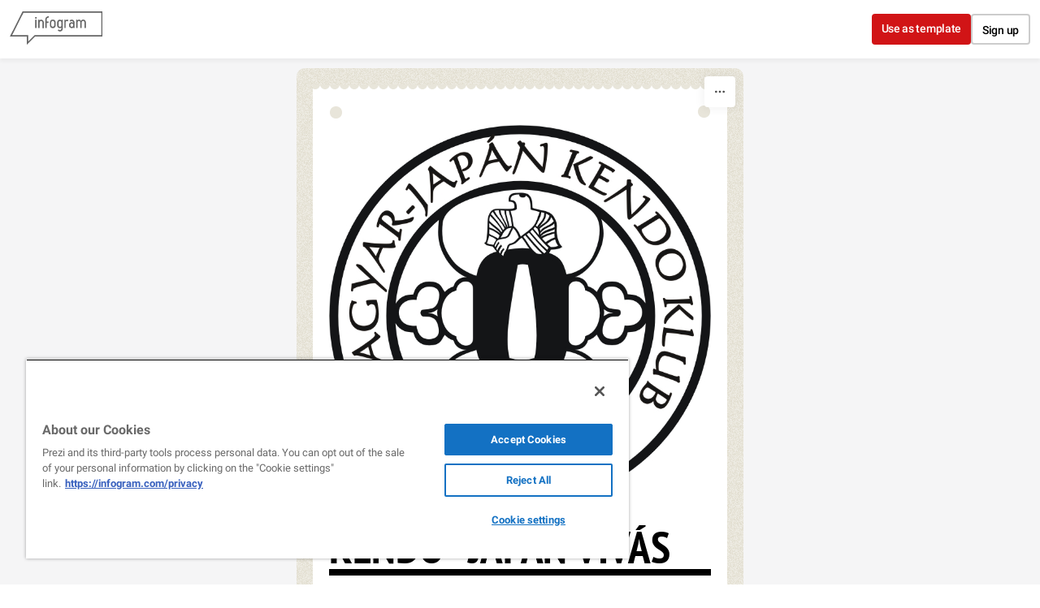

--- FILE ---
content_type: text/css; charset=utf-8
request_url: https://gfonts.jifo.co/css?family=PT+Sans+Narrow:400,700,400i,700i%7CPT+Sans:400,700,400i,700i%7CPT+Serif:400,400i&subset=latin,latin-ext,cyrillic
body_size: -50
content:
@font-face {
  font-family: 'PT Sans';
  font-style: italic;
  font-weight: 400;
  src: url(https://gfonts.jifo.co/s/ptsans/v18/jizYRExUiTo99u79D0eEwA.ttf) format('truetype');
}
@font-face {
  font-family: 'PT Sans';
  font-style: italic;
  font-weight: 700;
  src: url(https://gfonts.jifo.co/s/ptsans/v18/jizdRExUiTo99u79D0e8fOytKA.ttf) format('truetype');
}
@font-face {
  font-family: 'PT Sans';
  font-style: normal;
  font-weight: 400;
  src: url(https://gfonts.jifo.co/s/ptsans/v18/jizaRExUiTo99u79P0U.ttf) format('truetype');
}
@font-face {
  font-family: 'PT Sans';
  font-style: normal;
  font-weight: 700;
  src: url(https://gfonts.jifo.co/s/ptsans/v18/jizfRExUiTo99u79B_mh4Ok.ttf) format('truetype');
}
@font-face {
  font-family: 'PT Sans Narrow';
  font-style: normal;
  font-weight: 400;
  src: url(https://gfonts.jifo.co/s/ptsansnarrow/v19/BngRUXNadjH0qYEzV7ab-oWlsYCB.ttf) format('truetype');
}
@font-face {
  font-family: 'PT Sans Narrow';
  font-style: normal;
  font-weight: 700;
  src: url(https://gfonts.jifo.co/s/ptsansnarrow/v19/BngSUXNadjH0qYEzV7ab-oWlsbg95DiC.ttf) format('truetype');
}
@font-face {
  font-family: 'PT Serif';
  font-style: italic;
  font-weight: 400;
  src: url(https://gfonts.jifo.co/s/ptserif/v19/EJRTQgYoZZY2vCFuvAFTzro.ttf) format('truetype');
}
@font-face {
  font-family: 'PT Serif';
  font-style: normal;
  font-weight: 400;
  src: url(https://gfonts.jifo.co/s/ptserif/v19/EJRVQgYoZZY2vCFuvDFR.ttf) format('truetype');
}
